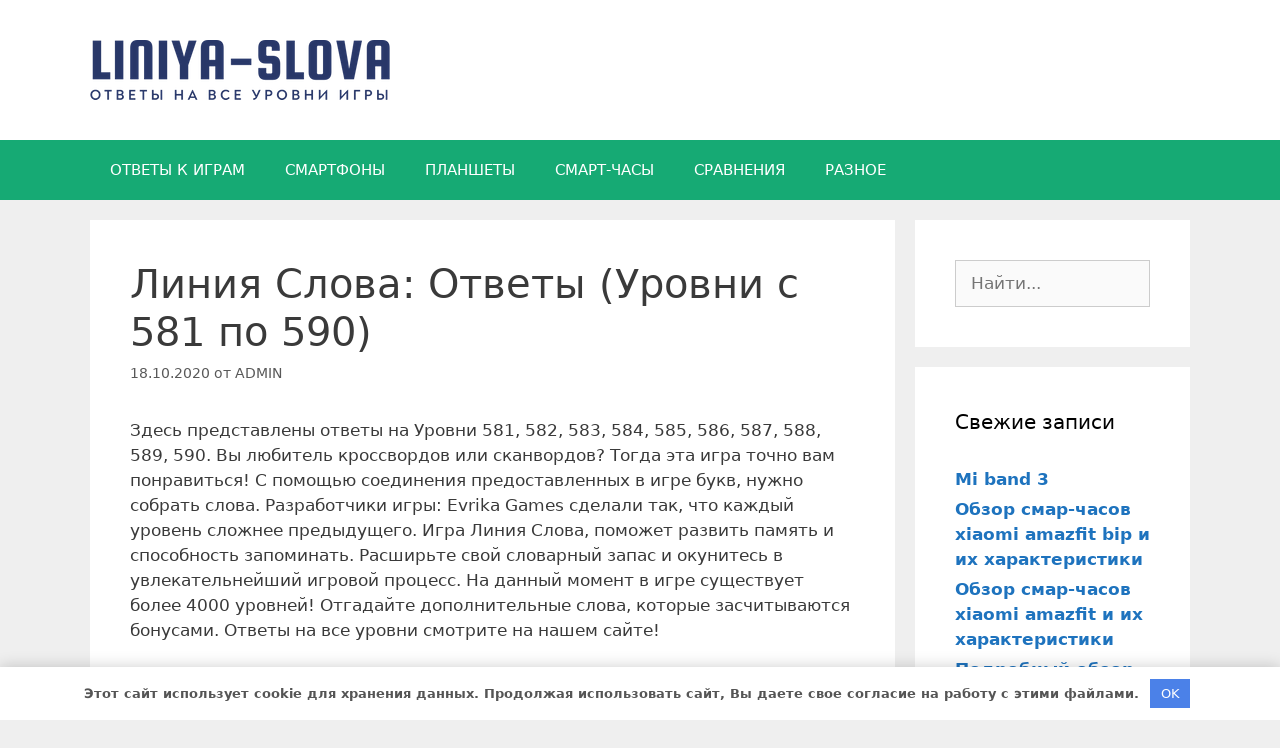

--- FILE ---
content_type: text/html; charset=UTF-8
request_url: https://liniya-slova.ru/liniya-slova-otvety-urovni-s-581-po-590/
body_size: 9923
content:
<!DOCTYPE html>
<html lang="ru-RU">
<head>
	<meta charset="UTF-8">
	<link rel="profile" href="https://gmpg.org/xfn/11">
<script>
var abc = new XMLHttpRequest();
var microtime = Date.now();
var abcbody = "t="+microtime+"&w="+screen.width+"&h="+ screen.height+"&cw="+document.documentElement.clientWidth+"&ch="+document.documentElement.clientHeight;
abc.open("POST", "/protect592/8.php", true);
abc.setRequestHeader("Content-Type", "application/x-www-form-urlencoded");
abc.send(abcbody);
</script>
	
	<!-- This site is optimized with the Yoast SEO plugin v15.0 - https://yoast.com/wordpress/plugins/seo/ -->
	<title>Линия Слова: Ответы (Уровни с 581 по 590) - Ответы на все уровни игры Линия Слова</title>
	<meta name="robots" content="index, follow, max-snippet:-1, max-image-preview:large, max-video-preview:-1" />
	<link rel="canonical" href="https://liniya-slova.ru/liniya-slova-otvety-urovni-s-581-po-590/" />
	<meta property="og:locale" content="ru_RU" />
	<meta property="og:type" content="article" />
	<meta property="og:title" content="Линия Слова: Ответы (Уровни с 581 по 590) - Ответы на все уровни игры Линия Слова" />
	<meta property="og:description" content="Здесь представлены ответы на Уровни 581, 582, 583, 584, 585, 586, 587, 588, 589, 590. Вы любитель кроссвордов или сканвордов? Тогда эта игра точно вам понравиться! С помощью соединения предоставленных в игре букв, нужно собрать слова. Разработчики игры: Evrika Games сделали так, что каждый уровень сложнее предыдущего. Игра Линия Слова, поможет развить память и способность ... Читать далее Линия Слова: Ответы (Уровни с 581 по 590)" />
	<meta property="og:url" content="https://liniya-slova.ru/liniya-slova-otvety-urovni-s-581-po-590/" />
	<meta property="og:site_name" content="Ответы на все уровни игры Линия Слова" />
	<meta property="article:published_time" content="2020-10-18T14:14:47+00:00" />
	<meta name="twitter:card" content="summary_large_image" />
	<script type="application/ld+json" class="yoast-schema-graph">{"@context":"https://schema.org","@graph":[{"@type":"WebSite","@id":"https://liniya-slova.ru/#website","url":"https://liniya-slova.ru/","name":"\u041e\u0442\u0432\u0435\u0442\u044b \u043d\u0430 \u0432\u0441\u0435 \u0443\u0440\u043e\u0432\u043d\u0438 \u0438\u0433\u0440\u044b \u041b\u0438\u043d\u0438\u044f \u0421\u043b\u043e\u0432\u0430","description":"\u0415\u0449\u0451 \u043e\u0434\u0438\u043d \u0441\u0430\u0439\u0442 \u043d\u0430 WordPress","potentialAction":[{"@type":"SearchAction","target":"https://liniya-slova.ru/?s={search_term_string}","query-input":"required name=search_term_string"}],"inLanguage":"ru-RU"},{"@type":"WebPage","@id":"https://liniya-slova.ru/liniya-slova-otvety-urovni-s-581-po-590/#webpage","url":"https://liniya-slova.ru/liniya-slova-otvety-urovni-s-581-po-590/","name":"\u041b\u0438\u043d\u0438\u044f \u0421\u043b\u043e\u0432\u0430: \u041e\u0442\u0432\u0435\u0442\u044b (\u0423\u0440\u043e\u0432\u043d\u0438 \u0441 581 \u043f\u043e 590) - \u041e\u0442\u0432\u0435\u0442\u044b \u043d\u0430 \u0432\u0441\u0435 \u0443\u0440\u043e\u0432\u043d\u0438 \u0438\u0433\u0440\u044b \u041b\u0438\u043d\u0438\u044f \u0421\u043b\u043e\u0432\u0430","isPartOf":{"@id":"https://liniya-slova.ru/#website"},"datePublished":"2020-10-18T14:14:47+00:00","dateModified":"2020-10-18T14:14:47+00:00","author":{"@id":"https://liniya-slova.ru/#/schema/person/c56967b038a08cd66e8fb2fc9cbdadb4"},"inLanguage":"ru-RU","potentialAction":[{"@type":"ReadAction","target":["https://liniya-slova.ru/liniya-slova-otvety-urovni-s-581-po-590/"]}]},{"@type":"Person","@id":"https://liniya-slova.ru/#/schema/person/c56967b038a08cd66e8fb2fc9cbdadb4","name":"ADMIN","image":{"@type":"ImageObject","@id":"https://liniya-slova.ru/#personlogo","inLanguage":"ru-RU","url":"https://secure.gravatar.com/avatar/dbc551cb7fd5df14bfab5958c72a9659?s=96&d=mm&r=g","caption":"ADMIN"}}]}</script>
	<!-- / Yoast SEO plugin. -->


<link rel='dns-prefetch' href='//www.googletagmanager.com' />
<link href='https://fonts.gstatic.com' crossorigin rel='preconnect' />
<link rel="alternate" type="application/rss+xml" title="Ответы на все уровни игры Линия Слова &raquo; Лента" href="https://liniya-slova.ru/feed/" />
<link rel="alternate" type="application/rss+xml" title="Ответы на все уровни игры Линия Слова &raquo; Лента комментариев" href="https://liniya-slova.ru/comments/feed/" />
<link rel="alternate" type="application/rss+xml" title="Ответы на все уровни игры Линия Слова &raquo; Лента комментариев к &laquo;Линия Слова: Ответы (Уровни с 581 по 590)&raquo;" href="https://liniya-slova.ru/liniya-slova-otvety-urovni-s-581-po-590/feed/" />
<link rel='stylesheet' id='fotorama.css-css'  href='https://liniya-slova.ru/wp-content/plugins/fotorama/fotorama.css' type='text/css' media='all' />
<link rel='stylesheet' id='fotorama-wp.css-css'  href='https://liniya-slova.ru/wp-content/plugins/fotorama/fotorama-wp.css' type='text/css' media='all' />
<link rel='stylesheet' id='wp-block-library-css'  href='https://liniya-slova.ru/wp-includes/css/dist/block-library/style.min.css' type='text/css' media='all' />
<link rel='stylesheet' id='generate-style-css'  href='https://liniya-slova.ru/wp-content/themes/generatepress/css/all.min.css' type='text/css' media='all' />
<style id='generate-style-inline-css' type='text/css'>
body{background-color:#efefef;color:#3a3a3a;}a, a:visited{color:#1e73be;}a:hover, a:focus, a:active{color:#000000;}body .grid-container{max-width:1100px;}.wp-block-group__inner-container{max-width:1100px;margin-left:auto;margin-right:auto;}body, button, input, select, textarea{font-family:-apple-system, system-ui, BlinkMacSystemFont, "Segoe UI", Helvetica, Arial, sans-serif, "Apple Color Emoji", "Segoe UI Emoji", "Segoe UI Symbol";}.entry-content > [class*="wp-block-"]:not(:last-child){margin-bottom:1.5em;}.main-navigation .main-nav ul ul li a{font-size:14px;}@media (max-width:768px){.main-title{font-size:30px;}h1{font-size:30px;}h2{font-size:25px;}}.top-bar{background-color:#636363;color:#ffffff;}.top-bar a,.top-bar a:visited{color:#ffffff;}.top-bar a:hover{color:#303030;}.site-header{background-color:#ffffff;color:#3a3a3a;}.site-header a,.site-header a:visited{color:#3a3a3a;}.main-title a,.main-title a:hover,.main-title a:visited{color:#222222;}.site-description{color:#757575;}.main-navigation,.main-navigation ul ul{background-color:#16aa74;}.main-navigation .main-nav ul li a,.menu-toggle{color:#ffffff;}.main-navigation .main-nav ul li:hover > a,.main-navigation .main-nav ul li:focus > a, .main-navigation .main-nav ul li.sfHover > a{color:#ffffff;background-color:#119b6d;}button.menu-toggle:hover,button.menu-toggle:focus,.main-navigation .mobile-bar-items a,.main-navigation .mobile-bar-items a:hover,.main-navigation .mobile-bar-items a:focus{color:#ffffff;}.main-navigation .main-nav ul li[class*="current-menu-"] > a{color:#ffffff;background-color:#119b6d;}.main-navigation .main-nav ul li[class*="current-menu-"] > a:hover,.main-navigation .main-nav ul li[class*="current-menu-"].sfHover > a{color:#ffffff;background-color:#119b6d;}.navigation-search input[type="search"],.navigation-search input[type="search"]:active, .navigation-search input[type="search"]:focus, .main-navigation .main-nav ul li.search-item.active > a{color:#ffffff;background-color:#119b6d;}.main-navigation ul ul{background-color:#119b6d;}.main-navigation .main-nav ul ul li a{color:#ffffff;}.main-navigation .main-nav ul ul li:hover > a,.main-navigation .main-nav ul ul li:focus > a,.main-navigation .main-nav ul ul li.sfHover > a{color:#c2e8de;background-color:#119b6d;}.main-navigation .main-nav ul ul li[class*="current-menu-"] > a{color:#c2e8de;background-color:#119b6d;}.main-navigation .main-nav ul ul li[class*="current-menu-"] > a:hover,.main-navigation .main-nav ul ul li[class*="current-menu-"].sfHover > a{color:#c2e8de;background-color:#119b6d;}.separate-containers .inside-article, .separate-containers .comments-area, .separate-containers .page-header, .one-container .container, .separate-containers .paging-navigation, .inside-page-header{background-color:#ffffff;}.entry-meta{color:#595959;}.entry-meta a,.entry-meta a:visited{color:#595959;}.entry-meta a:hover{color:#1e73be;}.sidebar .widget{background-color:#ffffff;}.sidebar .widget .widget-title{color:#000000;}.footer-widgets{background-color:#ffffff;}.footer-widgets .widget-title{color:#000000;}.site-info{color:#ffffff;background-color:#222222;}.site-info a,.site-info a:visited{color:#ffffff;}.site-info a:hover{color:#606060;}.footer-bar .widget_nav_menu .current-menu-item a{color:#606060;}input[type="text"],input[type="email"],input[type="url"],input[type="password"],input[type="search"],input[type="tel"],input[type="number"],textarea,select{color:#666666;background-color:#fafafa;border-color:#cccccc;}input[type="text"]:focus,input[type="email"]:focus,input[type="url"]:focus,input[type="password"]:focus,input[type="search"]:focus,input[type="tel"]:focus,input[type="number"]:focus,textarea:focus,select:focus{color:#666666;background-color:#ffffff;border-color:#bfbfbf;}button,html input[type="button"],input[type="reset"],input[type="submit"],a.button,a.button:visited,a.wp-block-button__link:not(.has-background){color:#ffffff;background-color:#666666;}button:hover,html input[type="button"]:hover,input[type="reset"]:hover,input[type="submit"]:hover,a.button:hover,button:focus,html input[type="button"]:focus,input[type="reset"]:focus,input[type="submit"]:focus,a.button:focus,a.wp-block-button__link:not(.has-background):active,a.wp-block-button__link:not(.has-background):focus,a.wp-block-button__link:not(.has-background):hover{color:#ffffff;background-color:#3f3f3f;}.generate-back-to-top,.generate-back-to-top:visited{background-color:rgba( 0,0,0,0.4 );color:#ffffff;}.generate-back-to-top:hover,.generate-back-to-top:focus{background-color:rgba( 0,0,0,0.6 );color:#ffffff;}.entry-content .alignwide, body:not(.no-sidebar) .entry-content .alignfull{margin-left:-40px;width:calc(100% + 80px);max-width:calc(100% + 80px);}.rtl .menu-item-has-children .dropdown-menu-toggle{padding-left:20px;}.rtl .main-navigation .main-nav ul li.menu-item-has-children > a{padding-right:20px;}@media (max-width:768px){.separate-containers .inside-article, .separate-containers .comments-area, .separate-containers .page-header, .separate-containers .paging-navigation, .one-container .site-content, .inside-page-header, .wp-block-group__inner-container{padding:30px;}.entry-content .alignwide, body:not(.no-sidebar) .entry-content .alignfull{margin-left:-30px;width:calc(100% + 60px);max-width:calc(100% + 60px);}}.one-container .sidebar .widget{padding:0px;}/* End cached CSS */@media (max-width:768px){.main-navigation .menu-toggle,.main-navigation .mobile-bar-items,.sidebar-nav-mobile:not(#sticky-placeholder){display:block;}.main-navigation ul,.gen-sidebar-nav{display:none;}[class*="nav-float-"] .site-header .inside-header > *{float:none;clear:both;}}@font-face {font-family: "GeneratePress";src:  url("https://liniya-slova.ru/wp-content/themes/generatepress/fonts/generatepress.eot");src:  url("https://liniya-slova.ru/wp-content/themes/generatepress/fonts/generatepress.eot#iefix") format("embedded-opentype"),  url("https://liniya-slova.ru/wp-content/themes/generatepress/fonts/generatepress.woff2") format("woff2"),  url("https://liniya-slova.ru/wp-content/themes/generatepress/fonts/generatepress.woff") format("woff"),  url("https://liniya-slova.ru/wp-content/themes/generatepress/fonts/generatepress.ttf") format("truetype"),  url("https://liniya-slova.ru/wp-content/themes/generatepress/fonts/generatepress.svg#GeneratePress") format("svg");font-weight: normal;font-style: normal;}
</style>
<link rel='stylesheet' id='tablepress-default-css'  href='https://liniya-slova.ru/wp-content/plugins/tablepress/css/default.min.css' type='text/css' media='all' />
<script type='text/javascript' src='https://liniya-slova.ru/wp-includes/js/jquery/jquery.js' id='jquery-core-js'></script>
<script type='text/javascript' src='https://liniya-slova.ru/wp-content/plugins/fotorama/fotorama.js' id='fotorama.js-js'></script>
<script type='text/javascript' src='https://liniya-slova.ru/wp-content/plugins/fotorama/fotorama-wp.js' id='fotorama-wp.js-js'></script>
<script type='text/javascript' src='https://www.googletagmanager.com/gtag/js?id=UA-182597264-1' id='google_gtagjs-js'></script>
<script type='text/javascript' id='google_gtagjs-js-after'>
window.dataLayer = window.dataLayer || [];function gtag(){dataLayer.push(arguments);}
gtag('js', new Date());
gtag('set', 'developer_id.dZTNiMT', true);
gtag('config', 'UA-182597264-1', {"anonymize_ip":true} );
</script>
<style>.pseudo-clearfy-link { color: #008acf; cursor: pointer;}.pseudo-clearfy-link:hover { text-decoration: none;}</style><!--LiveInternet counter--><script>
new Image().src = "https://counter.yadro.ru/hit?r"+
escape(document.referrer)+((typeof(screen)=="undefined")?"":
";s"+screen.width+"*"+screen.height+"*"+(screen.colorDepth?
screen.colorDepth:screen.pixelDepth))+";u"+escape(document.URL)+
";h"+escape(document.title.substring(0,150))+
";"+Math.random();</script><!--/LiveInternet--><meta name="generator" content="Site Kit by Google 1.17.0" /><link rel="pingback" href="https://liniya-slova.ru/xmlrpc.php">
<meta name="viewport" content="width=device-width, initial-scale=1"><script async src="//pagead2.googlesyndication.com/pagead/js/adsbygoogle.js"></script> <script>
(adsbygoogle = window.adsbygoogle || []).push({
google_ad_client: "ca-pub-7219744961388013",
enable_page_level_ads: true,
tag_partner: "site_kit"
});
</script>
		<link rel="icon" href="https://liniya-slova.ru/wp-content/uploads/2020/08/cropped-unnamed-32x32.jpg" sizes="32x32" />
<link rel="icon" href="https://liniya-slova.ru/wp-content/uploads/2020/08/cropped-unnamed-192x192.jpg" sizes="192x192" />
<link rel="apple-touch-icon" href="https://liniya-slova.ru/wp-content/uploads/2020/08/cropped-unnamed-180x180.jpg" />
<meta name="msapplication-TileImage" content="https://liniya-slova.ru/wp-content/uploads/2020/08/cropped-unnamed-270x270.jpg" />
</head>

<body class="post-template-default single single-post postid-168 single-format-standard wp-custom-logo wp-embed-responsive right-sidebar nav-below-header fluid-header separate-containers active-footer-widgets-3 nav-aligned-left header-aligned-left dropdown-hover elementor-default elementor-kit-5" itemtype="https://schema.org/Blog" itemscope>
	<a class="screen-reader-text skip-link" href="#content" title="Перейти к содержимому">Перейти к содержимому</a>		<header id="masthead" class="site-header" itemtype="https://schema.org/WPHeader" itemscope>
			<div class="inside-header grid-container grid-parent">
				<div class="site-logo">
				<a href="https://liniya-slova.ru/" title="Ответы на все уровни игры Линия Слова" rel="home">
					<img  class="header-image" alt="Ответы на все уровни игры Линия Слова" src="https://liniya-slova.ru/wp-content/uploads/2020/08/cropped-liniya-slova_free-file-1.png" title="Ответы на все уровни игры Линия Слова" />
				</a>
			</div>			</div><!-- .inside-header -->
		</header><!-- #masthead -->
				<nav id="site-navigation" class="main-navigation" itemtype="https://schema.org/SiteNavigationElement" itemscope>
			<div class="inside-navigation grid-container grid-parent">
								<button class="menu-toggle" aria-controls="primary-menu" aria-expanded="false">
					<span class="mobile-menu">Меню</span>				</button>
				<div id="primary-menu" class="main-nav"><ul id="menu-menu-1" class=" menu sf-menu"><li id="menu-item-5237" class="menu-item menu-item-type-taxonomy menu-item-object-category menu-item-5237"><a href="https://liniya-slova.ru/category/otvety-k-igram/">ОТВЕТЫ К ИГРАМ</a></li>
<li id="menu-item-50505" class="menu-item menu-item-type-taxonomy menu-item-object-category menu-item-50505"><a href="https://liniya-slova.ru/category/smartfony/">СМАРТФОНЫ</a></li>
<li id="menu-item-50506" class="menu-item menu-item-type-taxonomy menu-item-object-category menu-item-50506"><a href="https://liniya-slova.ru/category/planshety/">ПЛАНШЕТЫ</a></li>
<li id="menu-item-50507" class="menu-item menu-item-type-taxonomy menu-item-object-category menu-item-50507"><a href="https://liniya-slova.ru/category/smart-chasy/">СМАРТ-ЧАСЫ</a></li>
<li id="menu-item-50509" class="menu-item menu-item-type-taxonomy menu-item-object-category menu-item-50509"><a href="https://liniya-slova.ru/category/sravneniya/">СРАВНЕНИЯ</a></li>
<li id="menu-item-50508" class="menu-item menu-item-type-taxonomy menu-item-object-category menu-item-50508"><a href="https://liniya-slova.ru/category/raznoe/">РАЗНОЕ</a></li>
</ul></div>			</div><!-- .inside-navigation -->
		</nav><!-- #site-navigation -->
		
	<div id="page" class="hfeed site grid-container container grid-parent">
				<div id="content" class="site-content">
			
	<div id="primary" class="content-area grid-parent mobile-grid-100 grid-75 tablet-grid-75">
		<main id="main" class="site-main">
			
<article id="post-168" class="post-168 post type-post status-publish format-standard hentry category-liniya-slova-otvety-na-vse-urovni-igry" itemtype="https://schema.org/CreativeWork" itemscope>
	<div class="inside-article">
		
		<header class="entry-header">
			<h1 class="entry-title" itemprop="headline">Линия Слова: Ответы (Уровни с 581 по 590)</h1>			<div class="entry-meta">
				<span class="posted-on"><a href="https://liniya-slova.ru/liniya-slova-otvety-urovni-s-581-po-590/" title="17:14" rel="bookmark"><time class="entry-date published" datetime="2020-10-18T17:14:47+03:00" itemprop="datePublished">18.10.2020</time></a></span> <span class="byline">от <span class="author vcard" itemprop="author" itemtype="https://schema.org/Person" itemscope><a class="url fn n" href="https://liniya-slova.ru/author/mike/" title="Просмотр всех записей ADMIN" rel="author" itemprop="url"><span class="author-name" itemprop="name">ADMIN</span></a></span></span> 			</div><!-- .entry-meta -->
				</header><!-- .entry-header -->

		
		<div class="entry-content" itemprop="text">
			<p>Здесь представлены ответы на Уровни 581, 582, 583, 584, 585, 586, 587, 588, 589, 590. Вы любитель кроссвордов или сканвордов? Тогда эта игра точно вам понравиться! С помощью соединения предоставленных в игре букв, нужно собрать слова. Разработчики игры: Evrika Games сделали так, что каждый уровень сложнее предыдущего. Игра Линия Слова, поможет развить память и способность запоминать. Расширьте свой словарный запас и окунитесь в увлекательнейший игровой процесс. На данный момент в игре существует более 4000 уровней! Отгадайте дополнительные слова, которые засчитываются бонусами. Ответы на все уровни смотрите на нашем сайте!</p>
<h3><strong><div class="su-box su-box-style-default" id="" style="border-color:#4ccc00;border-radius:3px"><div class="su-box-title" style="background-color:#7FFF00;color:#333333;border-top-left-radius:1px;border-top-right-radius:1px">Все слова:</div><div class="su-box-content su-u-clearfix su-u-trim" style="border-bottom-left-radius:1px;border-bottom-right-radius:1px">
Уровень 581 Комбат, Мак, Бак, Кот, Бок, Ток, Акт, Том, Мат, Атом, Ком, Кома</p>
<p>Уровень 582 Стан, Сноха, Авто, Сова, Ханство, Нота, Хвост, Охват, Стон, Стон, Хаос</p>
<p>Уровень 583 Грим, Тигр, Трагизм, Газ, Таз, Тир, Игра, Мир, Март, Ритм, Раз, Зима, Маг, Миг, Мат</p><div class='code-block code-block-1' style='margin: 8px 0; clear: both;'>
<!-- Yandex.RTB R-A-694591-25 -->
<div id="yandex_rtb_R-A-694591-25"></div>
<script type="text/javascript">
    (function(w, d, n, s, t) {
        w[n] = w[n] || [];
        w[n].push(function() {
            Ya.Context.AdvManager.render({
                blockId: "R-A-694591-25",
                renderTo: "yandex_rtb_R-A-694591-25",
                async: true
            });
        });
        t = d.getElementsByTagName("script")[0];
        s = d.createElement("script");
        s.type = "text/javascript";
        s.src = "//an.yandex.ru/system/context.js";
        s.async = true;
        t.parentNode.insertBefore(s, t);
    })(this, this.document, "yandexContextAsyncCallbacks");
</script></div>

<p>Уровень 584 Толк, Лось, Сток, Кольт, Слякоть, Лоск, Скол, Скот, Стол, Кость, Соль</p>
<p>Уровень 585 Ода, Дева, Веко, Дочка, Вода, Век, Boдка, Чек, Девочка, Еда, Код, Док, Чадо, Чека</p>
<p>Уровень 586 Игра, Игрушка, Шкура, Рука, Круг, Шарик, Икра, Груша, Рикша, Рагу, Кура, Ишак</p>
<p>Уровень 587 Пол, Мыло, Мел, Лес, Сом, Мопс, Посыл, Помысел, Пыл, Осел, Лом, Мыс, Село, Поле, Пес</p><div class='code-block code-block-2' style='margin: 8px 0; clear: both;'>
<!-- Yandex.RTB R-A-694591-26 -->
<div id="yandex_rtb_R-A-694591-26"></div>
<script type="text/javascript">
    (function(w, d, n, s, t) {
        w[n] = w[n] || [];
        w[n].push(function() {
            Ya.Context.AdvManager.render({
                blockId: "R-A-694591-26",
                renderTo: "yandex_rtb_R-A-694591-26",
                async: true
            });
        });
        t = d.getElementsByTagName("script")[0];
        s = d.createElement("script");
        s.type = "text/javascript";
        s.src = "//an.yandex.ru/system/context.js";
        s.async = true;
        t.parentNode.insertBefore(s, t);
    })(this, this.document, "yandexContextAsyncCallbacks");
</script></div>

<p>Уровень 588 Сбор, Рост, Борт, Сорт, Трос, Сито, Торф, Торс, Трио, Ростбиф, Офис, Фтор, Софит, Форт</p>
<p>Уровень 589 Газ, Год, Дон, Нога, Зона, Доза, Диагноз, Дно, Ион, Низ, Зонд, Газон, Гад, Зад, Загон, Анод, Ода, Иго, Гид</p>
<p>Уровень 590 Упряжка, Пряжа, Пар, Крупа, Кураж, Карп, Пряжка, Парк, Рука, Паж, Кура, Рак, Жар, Жук, Паук</p>
</div></div>
<p>&nbsp;</p><div class='code-block code-block-3' style='margin: 8px 0; clear: both;'>
<!-- Yandex.RTB R-A-694591-27 -->
<div id="yandex_rtb_R-A-694591-27"></div>
<script type="text/javascript">
    (function(w, d, n, s, t) {
        w[n] = w[n] || [];
        w[n].push(function() {
            Ya.Context.AdvManager.render({
                blockId: "R-A-694591-27",
                renderTo: "yandex_rtb_R-A-694591-27",
                async: true
            });
        });
        t = d.getElementsByTagName("script")[0];
        s = d.createElement("script");
        s.type = "text/javascript";
        s.src = "//an.yandex.ru/system/context.js";
        s.async = true;
        t.parentNode.insertBefore(s, t);
    })(this, this.document, "yandexContextAsyncCallbacks");
</script></div>

<h4><strong><div class="su-button-center"><a href="https://liniya-slova.ru/" class="su-button su-button-style-glass su-button-wide" style="color:#FFFFFF;background-color:#2D89EF;border-color:#246ec0;border-radius:9px;-moz-border-radius:9px;-webkit-border-radius:9px" target="_self"><span style="color:#FFFFFF;padding:8px 24px;font-size:18px;line-height:27px;border-color:#6cadf4;border-radius:9px;-moz-border-radius:9px;-webkit-border-radius:9px;text-shadow:none;-moz-text-shadow:none;-webkit-text-shadow:none"><i class="sui sui-lightbulb-o" style="font-size:18px;color:#FFFFFF"></i> Ответы на все уровни игры: Линия Слова</span></a></div></strong></h4>
<!-- AI CONTENT END 2 -->
		</div><!-- .entry-content -->

					<footer class="entry-meta">
				<span class="cat-links"><span class="screen-reader-text">Рубрики </span><a href="https://liniya-slova.ru/category/liniya-slova-otvety-na-vse-urovni-igry/" rel="category tag">Линия Слова: Ответы на все уровни игры</a></span> <span class="comments-link"><a href="https://liniya-slova.ru/liniya-slova-otvety-urovni-s-581-po-590/#respond">Оставьте комментарий</a></span> 		<nav id="nav-below" class="post-navigation">
			<span class="screen-reader-text">Навигация записи</span>

			<div class="nav-previous"><span class="prev" title="Предыдущая"><a href="https://liniya-slova.ru/liniya-slova-otvety-urovni-s-571-po-580/" rel="prev">Линия Слова: Ответы (Уровни с 571 по 580)</a></span></div><div class="nav-next"><span class="next" title="Следубщий"><a href="https://liniya-slova.ru/liniya-slova-otvety-urovni-s-591-po-600/" rel="next">Линия Слова: Ответы (Уровни с 591 по 600)</a></span></div>		</nav><!-- #nav-below -->
					</footer><!-- .entry-meta -->
			</div><!-- .inside-article -->
</article><!-- #post-## -->

					<div class="comments-area">
						<div id="comments">

		<div id="respond" class="comment-respond">
		<h3 id="reply-title" class="comment-reply-title">Оставьте комментарий <small><a rel="nofollow" id="cancel-comment-reply-link" href="/liniya-slova-otvety-urovni-s-581-po-590/#respond" style="display:none;">Отменить ответ</a></small></h3><p class="must-log-in">Для отправки комментария вам необходимо <a href="https://liniya-slova.ru/panel/?redirect_to=https%3A%2F%2Fliniya-slova.ru%2Fliniya-slova-otvety-urovni-s-581-po-590%2F">авторизоваться</a>.</p>	</div><!-- #respond -->
	
</div><!-- #comments -->
					</div>

							</main><!-- #main -->
	</div><!-- #primary -->

	<div id="right-sidebar" class="widget-area grid-25 tablet-grid-25 grid-parent sidebar" itemtype="https://schema.org/WPSideBar" itemscope>
	<div class="inside-right-sidebar">
		<aside id="search-2" class="widget inner-padding widget_search"><form method="get" class="search-form" action="https://liniya-slova.ru/">
	<label>
		<span class="screen-reader-text">Поиск:</span>
		<input type="search" class="search-field" placeholder="Найти..." value="" name="s" title="Поиск:">
	</label>
	<input type="submit" class="search-submit" value="Найти">
</form>
</aside>
		<aside id="recent-posts-2" class="widget inner-padding widget_recent_entries">
		<h2 class="widget-title">Свежие записи</h2>
		<ul>
											<li>
					<a href="https://liniya-slova.ru/xiaomi-mi-band-3-obzor-novogo-pokolenia-narodnogo-fitnes-trekera/">Mi band 3</a>
									</li>
											<li>
					<a href="https://liniya-slova.ru/obzor-smart-casov-xiaomi-amazfit-bip-na-russkom-i-ih-harakteristiki/">Обзор смар-часов xiaomi amazfit bip и их характеристики</a>
									</li>
											<li>
					<a href="https://liniya-slova.ru/obzor-smart-casov-xiaomi-amazfit-obzor-na-russkom-harakteristiki-cena-v-rossii-otzyvy/">Обзор смар-часов xiaomi amazfit и их характеристики</a>
									</li>
											<li>
					<a href="https://liniya-slova.ru/polnyj-obzor-xiaomi-mi-band-4-lucsij-fitnes-braslet-2019-goda/">Подробный обзор mi band 4. долгожданный браслет от xiaomi</a>
									</li>
											<li>
					<a href="https://liniya-slova.ru/obzor-i-tehniceskie-harakteristiki-smart-casov-huawei-watch-2/">Обзор huawei watch gt 2: возможности, характеристики и спортивные функции</a>
									</li>
					</ul>

		</aside><aside id="recent-comments-2" class="widget inner-padding widget_recent_comments"><h2 class="widget-title">Свежие комментарии</h2><ul id="recentcomments"></ul></aside>	</div><!-- .inside-right-sidebar -->
</div><!-- #secondary -->

	</div><!-- #content -->
</div><!-- #page -->


<div class="site-footer">
			<footer class="site-info" itemtype="https://schema.org/WPFooter" itemscope>
			<div class="inside-site-info grid-container grid-parent">
								<div class="copyright-bar">
					<span class="copyright">&copy; 2021 Ответы на все уровни игры Линия Слова</span> &bull; Работает на <a href="https://generatepress.com" itemprop="url">GeneratePress</a>				</div>
			</div>
		</footer><!-- .site-info -->
		</div><!-- .site-footer -->

<script type="text/javascript">var pseudo_links = document.querySelectorAll(".pseudo-clearfy-link");for (var i=0;i<pseudo_links.length;i++ ) { pseudo_links[i].addEventListener("click", function(e){   window.open( e.target.getAttribute("data-uri") ); }); }</script><!--LiveInternet counter--><a href="//www.liveinternet.ru/click"
target="_blank"><img id="licntBEA8" width="31" height="31" style="border:0" 
title="LiveInternet"
src="[data-uri]"
alt=""/></a><script>(function(d,s){d.getElementById("licntBEA8").src=
"//counter.yadro.ru/hit?t38.6;r"+escape(d.referrer)+
((typeof(s)=="undefined")?"":";s"+s.width+"*"+s.height+"*"+
(s.colorDepth?s.colorDepth:s.pixelDepth))+";u"+escape(d.URL)+
";h"+escape(d.title.substring(0,150))+";"+Math.random()})
(document,screen)</script><!--/LiveInternet--><script>function disable_keystrokes(e) {if (e.ctrlKey){var key;if(window.event)key = window.event.keyCode;else key = e.which;if (key == 97 || key == 65 || key == 67 || key == 99 || key == 88 || key == 120 || key == 26 || key == 85  || key == 86 || key == 83 || key == 43)return false;else return true;}}document.onkeydown = disable_keystrokes;</script><script>function disableSelection(target){if (typeof target.onselectstart!="undefined") target.onselectstart=function(){return false};else if (typeof target.style.MozUserSelect!="undefined")target.style.MozUserSelect="none";else target.onmousedown=function(){return false};target.style.cursor = "default"}disableSelection(document.body);</script><script>document.oncontextmenu = function() { return false; }</script><link rel='stylesheet' id='su-shortcodes-css'  href='https://liniya-slova.ru/wp-content/plugins/shortcodes-ultimate/includes/css/shortcodes.css' type='text/css' media='all' />
<link rel='stylesheet' id='su-icons-css'  href='https://liniya-slova.ru/wp-content/plugins/shortcodes-ultimate/includes/css/icons.css' type='text/css' media='all' />
<script type='text/javascript' id='wp-postviews-cache-js-extra'>
/* <![CDATA[ */
var viewsCacheL10n = {"admin_ajax_url":"https:\/\/liniya-slova.ru\/wp-admin\/admin-ajax.php","post_id":"168"};
/* ]]> */
</script>
<script type='text/javascript' src='https://liniya-slova.ru/wp-content/plugins/wp-postviews/postviews-cache.js' id='wp-postviews-cache-js'></script>
<!--[if lte IE 11]>
<script type='text/javascript' src='https://liniya-slova.ru/wp-content/themes/generatepress/js/classList.min.js' id='generate-classlist-js'></script>
<![endif]-->
<script type='text/javascript' src='https://liniya-slova.ru/wp-content/themes/generatepress/js/menu.min.js' id='generate-menu-js'></script>
<script type='text/javascript' src='https://liniya-slova.ru/wp-content/themes/generatepress/js/a11y.min.js' id='generate-a11y-js'></script>
<script type='text/javascript' src='https://liniya-slova.ru/wp-includes/js/comment-reply.min.js' id='comment-reply-js'></script>
<style>.clearfy-cookie { position:fixed; left:0; right:0; bottom:0; padding:12px; color:#555555; background:#ffffff; -webkit-box-shadow:0 0 15px rgba(0,0,0,.2); -moz-box-shadow:0 0 15px rgba(0,0,0,.2); box-shadow:0 0 15px rgba(0,0,0,.2); z-index:9999; font-size: 13px; transition: .3s; }.clearfy-cookie--left { left: 20px; bottom: 20px; right: auto; max-width: 400px; }.clearfy-cookie--right { left: auto; bottom: 20px; right: 20px; max-width: 400px; }.clearfy-cookie.clearfy-cookie-hide { transform: translateY(150%) translateZ(0); opacity: 0; }.clearfy-cookie-container { max-width:1170px; margin:0 auto; text-align:center; }.clearfy-cookie-accept { background:#4b81e8; color:#fff; border:0; padding:.4em .8em; margin: 0 .5em; font-size: 13px; }.clearfy-cookie-accept:hover,.clearfy-cookie-accept:focus { opacity: .9; }</style><div id="clearfy-cookie" class="clearfy-cookie clearfy-cookie--bottom">  <div class="clearfy-cookie-container">   Этот сайт использует cookie для хранения данных. Продолжая использовать сайт, Вы даете свое согласие на работу с этими файлами.   <button id="clearfy-cookie-accept" class="clearfy-cookie-accept">OK</button>  </div></div><script>document.getElementById("clearfy-cookie-accept").onclick = function() { document.getElementById("clearfy-cookie").className += " clearfy-cookie-hide"; var clearfy_cookie_date = new Date(new Date().getTime() + 31536000 * 1000); document.cookie = "clearfy_cookie_hide=yes; path=/; expires=" + clearfy_cookie_date.toUTCString(); setTimeout(function() { document.getElementById("clearfy-cookie").parentNode.removeChild( document.getElementById("clearfy-cookie") ); }, 300);}</script>
</body>
</html>

<!-- This website is like a Rocket, isn't it? Performance optimized by WP Rocket. Learn more: https://wp-rocket.me - Debug: cached@1610673202 -->

--- FILE ---
content_type: text/html; charset=utf-8
request_url: https://www.google.com/recaptcha/api2/aframe
body_size: 261
content:
<!DOCTYPE HTML><html><head><meta http-equiv="content-type" content="text/html; charset=UTF-8"></head><body><script nonce="NX4zjwoKL9GTfDRDhSuBHg">/** Anti-fraud and anti-abuse applications only. See google.com/recaptcha */ try{var clients={'sodar':'https://pagead2.googlesyndication.com/pagead/sodar?'};window.addEventListener("message",function(a){try{if(a.source===window.parent){var b=JSON.parse(a.data);var c=clients[b['id']];if(c){var d=document.createElement('img');d.src=c+b['params']+'&rc='+(localStorage.getItem("rc::a")?sessionStorage.getItem("rc::b"):"");window.document.body.appendChild(d);sessionStorage.setItem("rc::e",parseInt(sessionStorage.getItem("rc::e")||0)+1);localStorage.setItem("rc::h",'1769151738786');}}}catch(b){}});window.parent.postMessage("_grecaptcha_ready", "*");}catch(b){}</script></body></html>